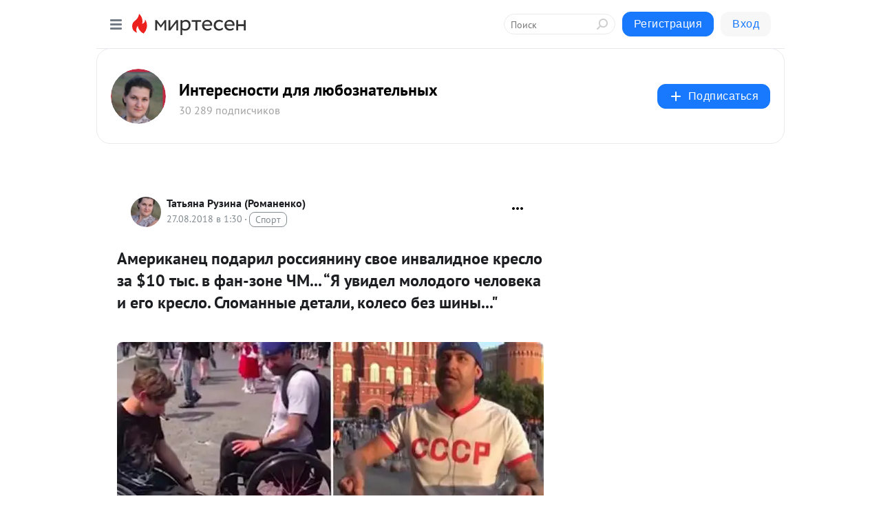

--- FILE ---
content_type: application/javascript;charset=UTF-8
request_url: https://exad.smi2.ru/jsapi?action=rtb_news&payload=CAQSJDhhZGQ5NThkLTYzYmQtNGVmMS05M2UwLTUyOTdmOTRmZTRkNBpFENfU2ssGIgVydV9SVSoOMTguMTE5LjExOC4xMjIwATokMDJiYzQ3ZWQtYzI5NC00MGY2LWJhMjMtZWMwMGI1MTQ1ZTc5IqgBCIAKENAFGp8BTW96aWxsYS81LjAgKE1hY2ludG9zaDsgSW50ZWwgTWFjIE9TIFggMTBfMTVfNykgQXBwbGVXZWJLaXQvNTM3LjM2IChLSFRNTCwgbGlrZSBHZWNrbykgQ2hyb21lLzEzMS4wLjAuMCBTYWZhcmkvNTM3LjM2OyBDbGF1ZGVCb3QvMS4wOyArY2xhdWRlYm90QGFudGhyb3BpYy5jb20pKhEI5KQDGgttaXJ0ZXNlbi5ydTLUBAqLAWh0dHBzOi8vczMwMzAyNDk1NzkxLm1pcnRlc2VuLnJ1L2Jsb2cvNDMyNzcxMTcxNDgvQW1lcmlrYW5ldHMtcG9kYXJpbC1yb3NzaXlhbmludS1zdm9lLWludmFsaWRub2Uta3Jlc2xvLXphLSQxMC10eT91dG1fcmVmZXJyZXI9bWlydGVzZW4ucnUSNGh0dHBzOi8vaW50ZXJuZXRpbnRpLmJsb2dzcG90LmNvbS8yMDE4LzA4LzEwXzI2Lmh0bWwijQPQkNC80LXRgNC40LrQsNC90LXRhiDQv9C-0LTQsNGA0LjQuyDRgNC-0YHRgdC40Y_QvdC40L3RgyDRgdCy0L7QtSDQuNC90LLQsNC70LjQtNC90L7QtSDQutGA0LXRgdC70L4g0LfQsCAkMTAg0YLRi9GBLiDQsiDRhNCw0L0t0LfQvtC90LUg0KfQnC4uLiDigJzQryDRg9Cy0LjQtNC10Lsg0LzQvtC70L7QtNC-0LPQviDRh9C10LvQvtCy0LXQutCwINC4INC10LPQviDQutGA0LXRgdC70L4uINCh0LvQvtC80LDQvdC90YvQtSDQtNC10YLQsNC70LgsINC60L7Qu9C10YHQviDQsdC10Lcg0YjQuNC90YsuLi4iIC0g0JjQvdGC0LXRgNC10YHQvdC-0YHRgtC4INC00LvRjyDQu9GO0LHQvtC30L3QsNGC0LXQu9GM0L3Ri9GFIC0g0JzQtdC00LjQsNC_0LvQsNGC0YTQvtGA0LzQsCDQnNC40YDQotC10YHQtdC9QhoIhawGEgtzbG90XzEwMzk0MRgaIARAAkisBw
body_size: 72
content:
_jsapi_callbacks_._4({"response_id":"8add958d-63bd-4ef1-93e0-5297f94fe4d4","blocks":[{"block_id":103941,"tag_id":"slot_103941","items":[],"block_view_uuid":"","strategy_id":14}],"trace":[]});


--- FILE ---
content_type: application/javascript;charset=UTF-8
request_url: https://exad.smi2.ru/jsapi?action=rtb_news&payload=CAUSJGEwNGU4NjQ5LTczN2MtNGVkMi05YjAzLTZlMzUzM2ZjYTQzMxpFENfU2ssGIgVydV9SVSoOMTguMTE5LjExOC4xMjIwATokMDJiYzQ3ZWQtYzI5NC00MGY2LWJhMjMtZWMwMGI1MTQ1ZTc5IqgBCIAKENAFGp8BTW96aWxsYS81LjAgKE1hY2ludG9zaDsgSW50ZWwgTWFjIE9TIFggMTBfMTVfNykgQXBwbGVXZWJLaXQvNTM3LjM2IChLSFRNTCwgbGlrZSBHZWNrbykgQ2hyb21lLzEzMS4wLjAuMCBTYWZhcmkvNTM3LjM2OyBDbGF1ZGVCb3QvMS4wOyArY2xhdWRlYm90QGFudGhyb3BpYy5jb20pKhEI5KQDGgttaXJ0ZXNlbi5ydTLUBAqLAWh0dHBzOi8vczMwMzAyNDk1NzkxLm1pcnRlc2VuLnJ1L2Jsb2cvNDMyNzcxMTcxNDgvQW1lcmlrYW5ldHMtcG9kYXJpbC1yb3NzaXlhbmludS1zdm9lLWludmFsaWRub2Uta3Jlc2xvLXphLSQxMC10eT91dG1fcmVmZXJyZXI9bWlydGVzZW4ucnUSNGh0dHBzOi8vaW50ZXJuZXRpbnRpLmJsb2dzcG90LmNvbS8yMDE4LzA4LzEwXzI2Lmh0bWwijQPQkNC80LXRgNC40LrQsNC90LXRhiDQv9C-0LTQsNGA0LjQuyDRgNC-0YHRgdC40Y_QvdC40L3RgyDRgdCy0L7QtSDQuNC90LLQsNC70LjQtNC90L7QtSDQutGA0LXRgdC70L4g0LfQsCAkMTAg0YLRi9GBLiDQsiDRhNCw0L0t0LfQvtC90LUg0KfQnC4uLiDigJzQryDRg9Cy0LjQtNC10Lsg0LzQvtC70L7QtNC-0LPQviDRh9C10LvQvtCy0LXQutCwINC4INC10LPQviDQutGA0LXRgdC70L4uINCh0LvQvtC80LDQvdC90YvQtSDQtNC10YLQsNC70LgsINC60L7Qu9C10YHQviDQsdC10Lcg0YjQuNC90YsuLi4iIC0g0JjQvdGC0LXRgNC10YHQvdC-0YHRgtC4INC00LvRjyDQu9GO0LHQvtC30L3QsNGC0LXQu9GM0L3Ri9GFIC0g0JzQtdC00LjQsNC_0LvQsNGC0YTQvtGA0LzQsCDQnNC40YDQotC10YHQtdC9QhoIi6wGEgtzbG90XzEwMzk0NxgaIAFAAkisAg
body_size: 71
content:
_jsapi_callbacks_._5({"response_id":"a04e8649-737c-4ed2-9b03-6e3533fca433","blocks":[{"block_id":103947,"tag_id":"slot_103947","items":[],"block_view_uuid":"","strategy_id":14}],"trace":[]});


--- FILE ---
content_type: application/javascript;charset=UTF-8
request_url: https://exad.smi2.ru/jsapi?action=rtb_news&payload=CAISJDhiYjE0NzJhLTkyOWEtNGViZi1hMDU3LTc1MjgxNTdjNWVhNRpFENfU2ssGIgVydV9SVSoOMTguMTE5LjExOC4xMjIwATokMDJiYzQ3ZWQtYzI5NC00MGY2LWJhMjMtZWMwMGI1MTQ1ZTc5IqgBCIAKENAFGp8BTW96aWxsYS81LjAgKE1hY2ludG9zaDsgSW50ZWwgTWFjIE9TIFggMTBfMTVfNykgQXBwbGVXZWJLaXQvNTM3LjM2IChLSFRNTCwgbGlrZSBHZWNrbykgQ2hyb21lLzEzMS4wLjAuMCBTYWZhcmkvNTM3LjM2OyBDbGF1ZGVCb3QvMS4wOyArY2xhdWRlYm90QGFudGhyb3BpYy5jb20pKhEI5KQDGgttaXJ0ZXNlbi5ydTLUBAqLAWh0dHBzOi8vczMwMzAyNDk1NzkxLm1pcnRlc2VuLnJ1L2Jsb2cvNDMyNzcxMTcxNDgvQW1lcmlrYW5ldHMtcG9kYXJpbC1yb3NzaXlhbmludS1zdm9lLWludmFsaWRub2Uta3Jlc2xvLXphLSQxMC10eT91dG1fcmVmZXJyZXI9bWlydGVzZW4ucnUSNGh0dHBzOi8vaW50ZXJuZXRpbnRpLmJsb2dzcG90LmNvbS8yMDE4LzA4LzEwXzI2Lmh0bWwijQPQkNC80LXRgNC40LrQsNC90LXRhiDQv9C-0LTQsNGA0LjQuyDRgNC-0YHRgdC40Y_QvdC40L3RgyDRgdCy0L7QtSDQuNC90LLQsNC70LjQtNC90L7QtSDQutGA0LXRgdC70L4g0LfQsCAkMTAg0YLRi9GBLiDQsiDRhNCw0L0t0LfQvtC90LUg0KfQnC4uLiDigJzQryDRg9Cy0LjQtNC10Lsg0LzQvtC70L7QtNC-0LPQviDRh9C10LvQvtCy0LXQutCwINC4INC10LPQviDQutGA0LXRgdC70L4uINCh0LvQvtC80LDQvdC90YvQtSDQtNC10YLQsNC70LgsINC60L7Qu9C10YHQviDQsdC10Lcg0YjQuNC90YsuLi4iIC0g0JjQvdGC0LXRgNC10YHQvdC-0YHRgtC4INC00LvRjyDQu9GO0LHQvtC30L3QsNGC0LXQu9GM0L3Ri9GFIC0g0JzQtdC00LjQsNC_0LvQsNGC0YTQvtGA0LzQsCDQnNC40YDQotC10YHQtdC9QhoIg6wGEgtzbG90XzEwMzkzORgaIAJAAkisAg
body_size: 72
content:
_jsapi_callbacks_._2({"response_id":"8bb1472a-929a-4ebf-a057-7528157c5ea5","blocks":[{"block_id":103939,"tag_id":"slot_103939","items":[],"block_view_uuid":"","strategy_id":14}],"trace":[]});


--- FILE ---
content_type: application/javascript;charset=UTF-8
request_url: https://exad.smi2.ru/jsapi?action=rtb_news&payload=EiQ4YjNkZjQyZi1iYzc0LTRiM2UtYjI1ZS0wMjA2NTRmMDYzOGUaRRDX1NrLBiIFcnVfUlUqDjE4LjExOS4xMTguMTIyMAE6JDAyYmM0N2VkLWMyOTQtNDBmNi1iYTIzLWVjMDBiNTE0NWU3OSKoAQiAChDQBRqfAU1vemlsbGEvNS4wIChNYWNpbnRvc2g7IEludGVsIE1hYyBPUyBYIDEwXzE1XzcpIEFwcGxlV2ViS2l0LzUzNy4zNiAoS0hUTUwsIGxpa2UgR2Vja28pIENocm9tZS8xMzEuMC4wLjAgU2FmYXJpLzUzNy4zNjsgQ2xhdWRlQm90LzEuMDsgK2NsYXVkZWJvdEBhbnRocm9waWMuY29tKSoRCOSkAxoLbWlydGVzZW4ucnUy1AQKiwFodHRwczovL3MzMDMwMjQ5NTc5MS5taXJ0ZXNlbi5ydS9ibG9nLzQzMjc3MTE3MTQ4L0FtZXJpa2FuZXRzLXBvZGFyaWwtcm9zc2l5YW5pbnUtc3ZvZS1pbnZhbGlkbm9lLWtyZXNsby16YS0kMTAtdHk_dXRtX3JlZmVycmVyPW1pcnRlc2VuLnJ1EjRodHRwczovL2ludGVybmV0aW50aS5ibG9nc3BvdC5jb20vMjAxOC8wOC8xMF8yNi5odG1sIo0D0JDQvNC10YDQuNC60LDQvdC10YYg0L_QvtC00LDRgNC40Lsg0YDQvtGB0YHQuNGP0L3QuNC90YMg0YHQstC-0LUg0LjQvdCy0LDQu9C40LTQvdC-0LUg0LrRgNC10YHQu9C-INC30LAgJDEwINGC0YvRgS4g0LIg0YTQsNC9LdC30L7QvdC1INCn0JwuLi4g4oCc0K8g0YPQstC40LTQtdC7INC80L7Qu9C-0LTQvtCz0L4g0YfQtdC70L7QstC10LrQsCDQuCDQtdCz0L4g0LrRgNC10YHQu9C-LiDQodC70L7QvNCw0L3QvdGL0LUg0LTQtdGC0LDQu9C4LCDQutC-0LvQtdGB0L4g0LHQtdC3INGI0LjQvdGLLi4uIiAtINCY0L3RgtC10YDQtdGB0L3QvtGB0YLQuCDQtNC70Y8g0LvRjtCx0L7Qt9C90LDRgtC10LvRjNC90YvRhSAtINCc0LXQtNC40LDQv9C70LDRgtGE0L7RgNC80LAg0JzQuNGA0KLQtdGB0LXQvUIaCPWbBhILc2xvdF8xMDE4NzcYGiACQAJI7AQ
body_size: 73
content:
_jsapi_callbacks_._0({"response_id":"8b3df42f-bc74-4b3e-b25e-020654f0638e","blocks":[{"block_id":101877,"tag_id":"slot_101877","items":[],"block_view_uuid":"","strategy_id":14}],"trace":[]});


--- FILE ---
content_type: application/javascript;charset=UTF-8
request_url: https://exad.smi2.ru/jsapi?action=rtb_news&payload=CAMSJGI0ODc2Y2FkLTk1NGEtNGNmMC05ZjZhLTIxNmIwYmFmZWNmMhpFENfU2ssGIgVydV9SVSoOMTguMTE5LjExOC4xMjIwATokMDJiYzQ3ZWQtYzI5NC00MGY2LWJhMjMtZWMwMGI1MTQ1ZTc5IqgBCIAKENAFGp8BTW96aWxsYS81LjAgKE1hY2ludG9zaDsgSW50ZWwgTWFjIE9TIFggMTBfMTVfNykgQXBwbGVXZWJLaXQvNTM3LjM2IChLSFRNTCwgbGlrZSBHZWNrbykgQ2hyb21lLzEzMS4wLjAuMCBTYWZhcmkvNTM3LjM2OyBDbGF1ZGVCb3QvMS4wOyArY2xhdWRlYm90QGFudGhyb3BpYy5jb20pKhEI5KQDGgttaXJ0ZXNlbi5ydTLUBAqLAWh0dHBzOi8vczMwMzAyNDk1NzkxLm1pcnRlc2VuLnJ1L2Jsb2cvNDMyNzcxMTcxNDgvQW1lcmlrYW5ldHMtcG9kYXJpbC1yb3NzaXlhbmludS1zdm9lLWludmFsaWRub2Uta3Jlc2xvLXphLSQxMC10eT91dG1fcmVmZXJyZXI9bWlydGVzZW4ucnUSNGh0dHBzOi8vaW50ZXJuZXRpbnRpLmJsb2dzcG90LmNvbS8yMDE4LzA4LzEwXzI2Lmh0bWwijQPQkNC80LXRgNC40LrQsNC90LXRhiDQv9C-0LTQsNGA0LjQuyDRgNC-0YHRgdC40Y_QvdC40L3RgyDRgdCy0L7QtSDQuNC90LLQsNC70LjQtNC90L7QtSDQutGA0LXRgdC70L4g0LfQsCAkMTAg0YLRi9GBLiDQsiDRhNCw0L0t0LfQvtC90LUg0KfQnC4uLiDigJzQryDRg9Cy0LjQtNC10Lsg0LzQvtC70L7QtNC-0LPQviDRh9C10LvQvtCy0LXQutCwINC4INC10LPQviDQutGA0LXRgdC70L4uINCh0LvQvtC80LDQvdC90YvQtSDQtNC10YLQsNC70LgsINC60L7Qu9C10YHQviDQsdC10Lcg0YjQuNC90YsuLi4iIC0g0JjQvdGC0LXRgNC10YHQvdC-0YHRgtC4INC00LvRjyDQu9GO0LHQvtC30L3QsNGC0LXQu9GM0L3Ri9GFIC0g0JzQtdC00LjQsNC_0LvQsNGC0YTQvtGA0LzQsCDQnNC40YDQotC10YHQtdC9QhoIiKwGEgtzbG90XzEwMzk0NBgaIAFAAkisAg
body_size: 72
content:
_jsapi_callbacks_._3({"response_id":"b4876cad-954a-4cf0-9f6a-216b0bafecf2","blocks":[{"block_id":103944,"tag_id":"slot_103944","items":[],"block_view_uuid":"","strategy_id":14}],"trace":[]});


--- FILE ---
content_type: application/javascript;charset=UTF-8
request_url: https://exad.smi2.ru/jsapi?action=rtb_news&payload=CAESJGRiMzdiZDFjLTBmMGQtNDgwOS1iZmVmLWJhZDQ4MzRmNGEzNRpFENfU2ssGIgVydV9SVSoOMTguMTE5LjExOC4xMjIwATokMDJiYzQ3ZWQtYzI5NC00MGY2LWJhMjMtZWMwMGI1MTQ1ZTc5IqgBCIAKENAFGp8BTW96aWxsYS81LjAgKE1hY2ludG9zaDsgSW50ZWwgTWFjIE9TIFggMTBfMTVfNykgQXBwbGVXZWJLaXQvNTM3LjM2IChLSFRNTCwgbGlrZSBHZWNrbykgQ2hyb21lLzEzMS4wLjAuMCBTYWZhcmkvNTM3LjM2OyBDbGF1ZGVCb3QvMS4wOyArY2xhdWRlYm90QGFudGhyb3BpYy5jb20pKhEI5KQDGgttaXJ0ZXNlbi5ydTLUBAqLAWh0dHBzOi8vczMwMzAyNDk1NzkxLm1pcnRlc2VuLnJ1L2Jsb2cvNDMyNzcxMTcxNDgvQW1lcmlrYW5ldHMtcG9kYXJpbC1yb3NzaXlhbmludS1zdm9lLWludmFsaWRub2Uta3Jlc2xvLXphLSQxMC10eT91dG1fcmVmZXJyZXI9bWlydGVzZW4ucnUSNGh0dHBzOi8vaW50ZXJuZXRpbnRpLmJsb2dzcG90LmNvbS8yMDE4LzA4LzEwXzI2Lmh0bWwijQPQkNC80LXRgNC40LrQsNC90LXRhiDQv9C-0LTQsNGA0LjQuyDRgNC-0YHRgdC40Y_QvdC40L3RgyDRgdCy0L7QtSDQuNC90LLQsNC70LjQtNC90L7QtSDQutGA0LXRgdC70L4g0LfQsCAkMTAg0YLRi9GBLiDQsiDRhNCw0L0t0LfQvtC90LUg0KfQnC4uLiDigJzQryDRg9Cy0LjQtNC10Lsg0LzQvtC70L7QtNC-0LPQviDRh9C10LvQvtCy0LXQutCwINC4INC10LPQviDQutGA0LXRgdC70L4uINCh0LvQvtC80LDQvdC90YvQtSDQtNC10YLQsNC70LgsINC60L7Qu9C10YHQviDQsdC10Lcg0YjQuNC90YsuLi4iIC0g0JjQvdGC0LXRgNC10YHQvdC-0YHRgtC4INC00LvRjyDQu9GO0LHQvtC30L3QsNGC0LXQu9GM0L3Ri9GFIC0g0JzQtdC00LjQsNC_0LvQsNGC0YTQvtGA0LzQsCDQnNC40YDQotC10YHQtdC9QhoI76sGEgtzbG90XzEwMzkxORgaIAFAAkjsBA
body_size: 71
content:
_jsapi_callbacks_._1({"response_id":"db37bd1c-0f0d-4809-bfef-bad4834f4a35","blocks":[{"block_id":103919,"tag_id":"slot_103919","items":[],"block_view_uuid":"","strategy_id":14}],"trace":[]});
